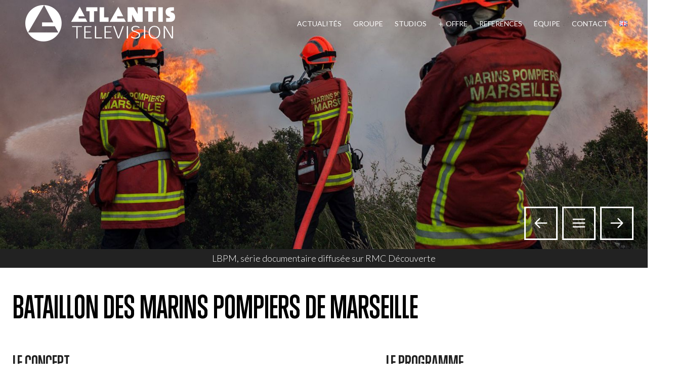

--- FILE ---
content_type: text/html; charset=UTF-8
request_url: https://www.atlantistv.fr/emissions/bataillon-des-marins-pompiers-de-marseille/
body_size: 12903
content:
<!DOCTYPE html> 
<!--[if IE 7]>
<html class="ie ie7" lang="fr-FR" prefix="og: http://ogp.me/ns#">
<![endif]--> 
<!--[if IE 8]>
<html class="ie ie8" lang="fr-FR" prefix="og: http://ogp.me/ns#">
<![endif]-->
<!--[if !(IE 7) | !(IE 8) ]><!-->
<html lang="fr-FR" prefix="og: http://ogp.me/ns#">
<!--<![endif]-->
<head>
	<meta charset="UTF-8">
    <meta name="viewport" content="width=device-width, initial-scale=1.0, maximum-scale=1.0 user-scalable=no">
	
    <link rel="profile" href="https://gmpg.org/xfn/11">
	<link rel="pingback" href="https://www.atlantistv.fr/xmlrpc.php">
	
        
	<!-- FAVICON -->
    <link rel="shortcut icon" href="https://www.atlantistv.fr/wp-content/uploads/2014/12/logo-sm-black.png">
  	
        <link href='https://fonts.googleapis.com/css?family=Oswald:700,400' rel='stylesheet' type='text/css' />
    <link href='https://fonts.googleapis.com/css?family=Monoton|Voltaire|Questrial' rel='stylesheet' type='text/css'>
    <link href='https://fonts.googleapis.com/css?family=Lato:300' rel='stylesheet' type='text/css'>
    
<script>
  (function(i,s,o,g,r,a,m){i['GoogleAnalyticsObject']=r;i[r]=i[r]||function(){
  (i[r].q=i[r].q||[]).push(arguments)},i[r].l=1*new Date();a=s.createElement(o),
  m=s.getElementsByTagName(o)[0];a.async=1;a.src=g;m.parentNode.insertBefore(a,m)
  })(window,document,'script','//www.google-analytics.com/analytics.js','ga');

  ga('create', 'UA-55466418-2', 'auto');
  ga('send', 'pageview');

</script>
    
    <!-- WP HEAD -->
	
<!-- This site is optimized with the Yoast SEO plugin v9.4 - https://yoast.com/wordpress/plugins/seo/ -->
<title>Le Bataillon de marins-pompiers de Marseille sur RMC Découverte</title>
<meta name="description" content="Le Bataillon de Marins Pompiers de Marseille est une série documentaire composé de 12 épisodes. Feux de forêts, sauvetage en mer, secours à personnes..."/>
<link rel="canonical" href="https://www.atlantistv.fr/emissions/bataillon-des-marins-pompiers-de-marseille/" />
<meta property="og:locale" content="fr_FR" />
<meta property="og:locale:alternate" content="en_GB" />
<meta property="og:type" content="article" />
<meta property="og:title" content="Le Bataillon de marins-pompiers de Marseille sur RMC Découverte" />
<meta property="og:description" content="Le Bataillon de Marins Pompiers de Marseille est une série documentaire composé de 12 épisodes. Feux de forêts, sauvetage en mer, secours à personnes..." />
<meta property="og:url" content="https://www.atlantistv.fr/emissions/bataillon-des-marins-pompiers-de-marseille/" />
<meta property="og:site_name" content="Atlantis Télévision" />
<meta property="article:publisher" content="https://www.facebook.com/pages/Atlantis-Television/214111851935320" />
<meta property="article:section" content="Emissions" />
<meta property="article:published_time" content="2017-07-20T09:06:45+00:00" />
<meta property="article:modified_time" content="2017-07-20T10:39:30+00:00" />
<meta property="og:updated_time" content="2017-07-20T10:39:30+00:00" />
<meta property="og:image" content="https://www.atlantistv.fr/wp-content/uploads/2017/07/Bataillon-des-Marins-Pompiers-De-Marseille-1.jpg" />
<meta property="og:image:secure_url" content="https://www.atlantistv.fr/wp-content/uploads/2017/07/Bataillon-des-Marins-Pompiers-De-Marseille-1.jpg" />
<meta property="og:image:width" content="1920" />
<meta property="og:image:height" content="600" />
<meta name="twitter:card" content="summary_large_image" />
<meta name="twitter:description" content="Le Bataillon de Marins Pompiers de Marseille est une série documentaire composé de 12 épisodes. Feux de forêts, sauvetage en mer, secours à personnes..." />
<meta name="twitter:title" content="Le Bataillon de marins-pompiers de Marseille sur RMC Découverte" />
<meta name="twitter:site" content="@atlantistele" />
<meta name="twitter:image" content="https://www.atlantistv.fr/wp-content/uploads/2017/07/Bataillon-des-Marins-Pompiers-De-Marseille-1.jpg" />
<meta name="twitter:creator" content="@atlantistele" />
<script type='application/ld+json'>{"@context":"https://schema.org","@type":"Organization","url":"https://www.atlantistv.fr/","sameAs":["https://www.facebook.com/pages/Atlantis-Television/214111851935320","https://www.instagram.com/atlantis_television/","https://twitter.com/atlantistele"],"@id":"https://www.atlantistv.fr/#organization","name":"Atlantis T\u00e9l\u00e9vision","logo":"https://www.atlantistv.fr/wp-content/uploads/2014/12/logo-black.png"}</script>
<!-- / Yoast SEO plugin. -->

<link rel='dns-prefetch' href='//fonts.googleapis.com' />
<link rel='dns-prefetch' href='//s.w.org' />
<link rel="alternate" type="application/rss+xml" title="Atlantis Télévision &raquo; Flux" href="https://www.atlantistv.fr/feed/" />
<link rel="alternate" type="application/rss+xml" title="Atlantis Télévision &raquo; Flux des commentaires" href="https://www.atlantistv.fr/comments/feed/" />
<link rel="alternate" type="application/rss+xml" title="Atlantis Télévision &raquo; Bataillon des Marins Pompiers de Marseille Flux des commentaires" href="https://www.atlantistv.fr/emissions/bataillon-des-marins-pompiers-de-marseille/feed/" />
		<script type="text/javascript">
			window._wpemojiSettings = {"baseUrl":"https:\/\/s.w.org\/images\/core\/emoji\/11\/72x72\/","ext":".png","svgUrl":"https:\/\/s.w.org\/images\/core\/emoji\/11\/svg\/","svgExt":".svg","source":{"concatemoji":"https:\/\/www.atlantistv.fr\/wp-includes\/js\/wp-emoji-release.min.js?ver=5.0.2"}};
			!function(a,b,c){function d(a,b){var c=String.fromCharCode;l.clearRect(0,0,k.width,k.height),l.fillText(c.apply(this,a),0,0);var d=k.toDataURL();l.clearRect(0,0,k.width,k.height),l.fillText(c.apply(this,b),0,0);var e=k.toDataURL();return d===e}function e(a){var b;if(!l||!l.fillText)return!1;switch(l.textBaseline="top",l.font="600 32px Arial",a){case"flag":return!(b=d([55356,56826,55356,56819],[55356,56826,8203,55356,56819]))&&(b=d([55356,57332,56128,56423,56128,56418,56128,56421,56128,56430,56128,56423,56128,56447],[55356,57332,8203,56128,56423,8203,56128,56418,8203,56128,56421,8203,56128,56430,8203,56128,56423,8203,56128,56447]),!b);case"emoji":return b=d([55358,56760,9792,65039],[55358,56760,8203,9792,65039]),!b}return!1}function f(a){var c=b.createElement("script");c.src=a,c.defer=c.type="text/javascript",b.getElementsByTagName("head")[0].appendChild(c)}var g,h,i,j,k=b.createElement("canvas"),l=k.getContext&&k.getContext("2d");for(j=Array("flag","emoji"),c.supports={everything:!0,everythingExceptFlag:!0},i=0;i<j.length;i++)c.supports[j[i]]=e(j[i]),c.supports.everything=c.supports.everything&&c.supports[j[i]],"flag"!==j[i]&&(c.supports.everythingExceptFlag=c.supports.everythingExceptFlag&&c.supports[j[i]]);c.supports.everythingExceptFlag=c.supports.everythingExceptFlag&&!c.supports.flag,c.DOMReady=!1,c.readyCallback=function(){c.DOMReady=!0},c.supports.everything||(h=function(){c.readyCallback()},b.addEventListener?(b.addEventListener("DOMContentLoaded",h,!1),a.addEventListener("load",h,!1)):(a.attachEvent("onload",h),b.attachEvent("onreadystatechange",function(){"complete"===b.readyState&&c.readyCallback()})),g=c.source||{},g.concatemoji?f(g.concatemoji):g.wpemoji&&g.twemoji&&(f(g.twemoji),f(g.wpemoji)))}(window,document,window._wpemojiSettings);
		</script>
		<style type="text/css">
img.wp-smiley,
img.emoji {
	display: inline !important;
	border: none !important;
	box-shadow: none !important;
	height: 1em !important;
	width: 1em !important;
	margin: 0 .07em !important;
	vertical-align: -0.1em !important;
	background: none !important;
	padding: 0 !important;
}
</style>
<link rel='stylesheet' id='wp-block-library-css'  href='https://www.atlantistv.fr/wp-includes/css/dist/block-library/style.min.css?ver=5.0.2' type='text/css' media='all' />
<link rel='stylesheet' id='contact-form-7-css'  href='https://www.atlantistv.fr/wp-content/plugins/contact-form-7/includes/css/styles.css?ver=5.1.1' type='text/css' media='all' />
<link rel='stylesheet' id='mks_shortcodes_fntawsm_css-css'  href='https://www.atlantistv.fr/wp-content/plugins/meks-flexible-shortcodes/css/font-awesome/css/font-awesome.min.css?ver=1.3.1' type='text/css' media='screen' />
<link rel='stylesheet' id='mks_shortcodes_simple_line_icons-css'  href='https://www.atlantistv.fr/wp-content/plugins/meks-flexible-shortcodes/css/simple-line/simple-line-icons.css?ver=1.3.1' type='text/css' media='screen' />
<link rel='stylesheet' id='mks_shortcodes_css-css'  href='https://www.atlantistv.fr/wp-content/plugins/meks-flexible-shortcodes/css/style.css?ver=1.3.1' type='text/css' media='screen' />
<link rel='stylesheet' id='rs-plugin-settings-css'  href='https://www.atlantistv.fr/wp-content/plugins/revslider/public/assets/css/settings.css?ver=5.4.8.1' type='text/css' media='all' />
<style id='rs-plugin-settings-inline-css' type='text/css'>
#rs-demo-id {}
</style>
<link rel='stylesheet' id='social-board-css'  href='https://www.atlantistv.fr/wp-content/plugins/social-board/public/css/styles.min.css?ver=3.3.5' type='text/css' media='all' />
<link rel='stylesheet' id='un-main-style-css'  href='https://www.atlantistv.fr/wp-content/themes/AtlantisTV/assets/css/main.min.css?ver=5.0.2' type='text/css' media='all' />
<link rel='stylesheet' id='prettyphoto-css'  href='https://www.atlantistv.fr/wp-content/themes/AtlantisTV/assets/js/prettyphoto/css/prettyPhoto.css?ver=5.0.2' type='text/css' media='all' />
<link rel='stylesheet' id='glyphicons-style-css'  href='https://www.atlantistv.fr/wp-content/themes/AtlantisTV/framework/public/css/glyphicons.css?ver=5.0.2' type='text/css' media='all' />
<link rel='stylesheet' id='un-plugins-style-css'  href='https://www.atlantistv.fr/wp-content/themes/AtlantisTV/assets/css/plugins.css?ver=5.0.2' type='text/css' media='all' />
<style id='un-plugins-style-inline-css' type='text/css'>

	html, body, input, textarea { font-family:'Lato', sans-serif; }
	.fs-clr { color: rgb(0,0,0); } 
	.fs-clr-hov:hover { color: rgb(0,0,0); } 
	.bg-fs-clr { background-color: rgb(0,0,0); }
	.bg-fs-clr-hov:hover { background-color: rgb(0,0,0); } 
	.bg-fs-alpha { background-color: rgba(176,176,176,0.7); }
	.brd-fs-clr { border-color: rgb(0,0,0); }
	.brd-fs-clr-hov:hover { border-color: rgb(0,0,0); }
	.nd-clr { color: rgb(66,66,66); } 
	.nd-clr-hov:hover { color: rgb(66,66,66); } 
	.bg-nd-clr { background-color: rgb(66,66,66); }
	.bg-nd-clr-hov:hover { background-color: rgb(66,66,66); }
	.bg-nd-alpha { background-color: rgba(61,61,61,0.7); }
	.brd-nd-clr { border-color: rgb(66,66,66); }
	.brd-nd-clr-hov:hover { border-color: rgb(0,0,0); }
	#jpreBar { background: rgb(0,0,0); }
	#jprePercentage { border-color: rgb(0,0,0); color: rgb(0,0,0); }
	.header-clear .sub-menu li a:hover { color: rgb(66,66,66); }
	.header-dark .sub-menu li a { background-color: rgb(66,66,66) !important; }
	.header-dark .sub-menu li a:hover {	background-color: rgb(0,0,0) !important; color: #fff; }
	.sticky .main-menu li, .sticky .main-menu li a { color: rgb(66,66,66); }
	.sticky .sub-menu li a { background-color: rgb(66,66,66) !important; }
	.sticky .sub-menu li:hover a { background-color: rgb(0,0,0) !important; }
	.sticky #quick-icons li { color: rgb(66,66,66); }
	.sticky #quick-icons li:hover { border-color: rgb(66,66,66); }
	.sticky-icons li{ color: rgb(66,66,66) !important; }
	.port-filter li.selected { background-color: rgb(0,0,0); }
	.team-skills li .bar-val { background: rgb(0,0,0); }
	#mobile-menu { background-color: rgb(66,66,66); }
	#mobile-menu li:hover { background: rgb(0,0,0); }
	#mobile-menu .sub-menu li a { background-color: #fff; color: rgb(66,66,66); }
	#mobile-menu .sub-menu li a:hover { background: rgb(0,0,0); color: #fff; }
	#volume { position: absolute; left: 0; bottom: 0; background: rgb(66,66,66); z-index:9999; color: #fff; padding: 10px; display: block; opacity: 0.2; font-size: 16px; cursor: pointer; }
	#volume:hover { opacity: 1; }
	#internal-video:after { content: ''; display: block; width: 100%; height: 100%; position: absolute; left: 0; top: 0; background: rgba(176,176,176,0.7); }
	blockquote { border-color: rgb(0,0,0);	color: rgb(0,0,0); }
	h1, h2, h3 { color: rgb(0,0,0); }
	.ui-tabs .ui-tabs-nav li.ui-tabs-active { background: rgb(0,0,0); color: #fff; }
	.search-field {	border-color: rgb(0,0,0); }
	.blog-nav a:hover { color: rgb(0,0,0); }
	.page-numbers.current {	color: rgb(0,0,0); }
	.wdg-thumb a { color: rgb(0,0,0); }
	.wdg-thumb a:hover { color: rgb(66,66,66); }
	.tagcloud a:hover {	border-color: rgb(0,0,0); background-color: rgb(0,0,0); }
	aside .widget-box li a { color: rgb(0,0,0); }
	.widget-box li a:hover { color: rgb(66,66,66); }
	.mks_tab_nav_item:hover, .mks_tab_nav_item.active { background-color: rgb(0,0,0); color: #fff; }
	.mks_tab_nav_item.active,
	.mks_tab_nav_item,
	.mks_tabs.vertical .mks_tab_nav_item,
	.mks_tabs.vertical .mks_tab_nav_item.active,
	.mks_tabs.vertical .mks_tab_nav_item.active,
	.mks_accordion_item,
	.mks_toggle,
	.mks_accordion,
	.mks_toggle,
	.mks_accordion_content,
	.mks_toggle_content,
	.mks_tab_item {	border-color: rgb(0,0,0); }
	.comment-author, .comment-content { border-color: rgb(0,0,0); }
	.comment-reply-link:hover { background-color: rgb(66,66,66); }
	textarea, input, select { border-color: rgb(0,0,0); }
	input[type="reset"],
	input[type="submit"] { background-color: rgb(0,0,0); }
	input[type="reset"]:hover,
	input[type="submit"]:hover { background-color: rgb(66,66,66); border-color: rgb(66,66,66); }
	#jpreOverlay{ background: url("https://www.atlantistv.fr/wp-content/uploads/2025/12/Plaquette-émissions-2025-1920x1024.jpg") center center no-repeat #1f3a71; background-size: cover; }
</style>
<link rel='stylesheet' id='main-style-css'  href='https://www.atlantistv.fr/wp-content/themes/AtlantisTV/style.css?ver=5.0.2' type='text/css' media='all' />
<!--[if IE]>
<link rel='stylesheet' id='un-ie-style-css'  href='https://www.atlantistv.fr/wp-content/themes/AtlantisTV/assets/css/ie.css?ver=5.0.2' type='text/css' media='all' />
<![endif]-->
<link rel='stylesheet' id='un-main-font-css'  href='https://fonts.googleapis.com/css?family=Lato%3A100%2C100italic%2C200%2C200italic%2C300%2C300italic%2C400%2C400italic%2C500%2C500italic%2C600%2C600italic%2C700%2C700italic%2C800%2C800italic&#038;ver=5.0.2' type='text/css' media='all' />
<link rel='stylesheet' id='easy-social-share-buttons-css'  href='https://www.atlantistv.fr/wp-content/plugins/easy-social-share-buttons3/assets/css/easy-social-share-buttons.min.css?ver=4.1' type='text/css' media='all' />
<script type='text/javascript' src='https://www.atlantistv.fr/wp-includes/js/jquery/jquery.js?ver=1.12.4'></script>
<script type='text/javascript' src='https://www.atlantistv.fr/wp-includes/js/jquery/jquery-migrate.min.js?ver=1.4.1'></script>
<script type='text/javascript' src='https://www.atlantistv.fr/wp-content/plugins/meks-flexible-shortcodes/js/main.js?ver=1.3.1'></script>
<script type='text/javascript' src='https://www.atlantistv.fr/wp-content/plugins/revslider/public/assets/js/jquery.themepunch.tools.min.js?ver=5.4.8.1'></script>
<script type='text/javascript' src='https://www.atlantistv.fr/wp-content/plugins/revslider/public/assets/js/jquery.themepunch.revolution.min.js?ver=5.4.8.1'></script>
<script type='text/javascript' src='https://www.atlantistv.fr/wp-content/themes/AtlantisTV/assets/js/circle-progress.js?ver=5.0.2'></script>
<script type='text/javascript' src='https://www.atlantistv.fr/wp-content/themes/AtlantisTV/assets/js/main.js?ver=5.0.2'></script>
<link rel='https://api.w.org/' href='https://www.atlantistv.fr/wp-json/' />
<link rel="EditURI" type="application/rsd+xml" title="RSD" href="https://www.atlantistv.fr/xmlrpc.php?rsd" />
<link rel="wlwmanifest" type="application/wlwmanifest+xml" href="https://www.atlantistv.fr/wp-includes/wlwmanifest.xml" /> 
<meta name="generator" content="WordPress 5.0.2" />
<link rel='shortlink' href='https://www.atlantistv.fr/?p=21703' />
<link rel="alternate" type="application/json+oembed" href="https://www.atlantistv.fr/wp-json/oembed/1.0/embed?url=https%3A%2F%2Fwww.atlantistv.fr%2Femissions%2Fbataillon-des-marins-pompiers-de-marseille%2F" />
<link rel="alternate" type="text/xml+oembed" href="https://www.atlantistv.fr/wp-json/oembed/1.0/embed?url=https%3A%2F%2Fwww.atlantistv.fr%2Femissions%2Fbataillon-des-marins-pompiers-de-marseille%2F&#038;format=xml" />
<link rel="alternate" href="https://www.atlantistv.fr/emissions/bataillon-des-marins-pompiers-de-marseille/" hreflang="fr" />
<link rel="alternate" href="https://www.atlantistv.fr/en/references/naval-fire-battalion/" hreflang="en" />

<script type="text/javascript">var essb_settings = {"ajax_url":"https:\/\/www.atlantistv.fr\/wp-admin\/admin-ajax.php","essb3_nonce":"2369c25d47","essb3_plugin_url":"https:\/\/www.atlantistv.fr\/wp-content\/plugins\/easy-social-share-buttons3","essb3_facebook_total":true,"essb3_admin_ajax":false,"essb3_internal_counter":false,"essb3_stats":true,"essb3_ga":false,"essb3_ga_mode":"simple","essb3_counter_button_min":0,"essb3_counter_total_min":0,"blog_url":"https:\/\/www.atlantistv.fr\/","ajax_type":"wp","essb3_postfloat_stay":false,"essb3_no_counter_mailprint":false,"essb3_single_ajax":false,"twitter_counter":"self","post_id":21703};</script><meta name="generator" content="Powered by Slider Revolution 5.4.8.1 - responsive, Mobile-Friendly Slider Plugin for WordPress with comfortable drag and drop interface." />
<script type="text/javascript">function setREVStartSize(e){									
						try{ e.c=jQuery(e.c);var i=jQuery(window).width(),t=9999,r=0,n=0,l=0,f=0,s=0,h=0;
							if(e.responsiveLevels&&(jQuery.each(e.responsiveLevels,function(e,f){f>i&&(t=r=f,l=e),i>f&&f>r&&(r=f,n=e)}),t>r&&(l=n)),f=e.gridheight[l]||e.gridheight[0]||e.gridheight,s=e.gridwidth[l]||e.gridwidth[0]||e.gridwidth,h=i/s,h=h>1?1:h,f=Math.round(h*f),"fullscreen"==e.sliderLayout){var u=(e.c.width(),jQuery(window).height());if(void 0!=e.fullScreenOffsetContainer){var c=e.fullScreenOffsetContainer.split(",");if (c) jQuery.each(c,function(e,i){u=jQuery(i).length>0?u-jQuery(i).outerHeight(!0):u}),e.fullScreenOffset.split("%").length>1&&void 0!=e.fullScreenOffset&&e.fullScreenOffset.length>0?u-=jQuery(window).height()*parseInt(e.fullScreenOffset,0)/100:void 0!=e.fullScreenOffset&&e.fullScreenOffset.length>0&&(u-=parseInt(e.fullScreenOffset,0))}f=u}else void 0!=e.minHeight&&f<e.minHeight&&(f=e.minHeight);e.c.closest(".rev_slider_wrapper").css({height:f})					
						}catch(d){console.log("Failure at Presize of Slider:"+d)}						
					};</script>
 

</head>

<body data-rsssl=1 class="post-template-default single single-post postid-21703 single-format-standard">

    
<div id="searchForm">
    <form role="search" method="get" class="search-form" action="/">
        <input type="search" class="search-input" placeholder="﻿Rechercher" value="" name="s" title="﻿Rechercher" />
        <input type="submit" class="search-submit" value="﻿Rechercher" />
        <a href="#" id="closeSearch" ><i class="icon-cross"></i></a>
        <div class="clear"></div>
    </form>
</div>
<header class="transit quickIcon_responsive header-clear">

    <div id="logo-light" class="logo"><a href="https://www.atlantistv.fr"><img src="https://www.atlantistv.fr/wp-content/uploads/2014/12/logo.png" alt=""></a></div> 
    <div id="logo-dark" class="logo"><a href="https://www.atlantistv.fr"><img src="https://www.atlantistv.fr/wp-content/themes/AtlantisTV/assets/img/logo-dark.png" alt=""></a></div>
    <div id="logo-short" class="logo"><a href="https://www.atlantistv.fr"><img class="brd-nd-clr" src="https://www.atlantistv.fr/wp-content/uploads/2014/12/logo-sm-black.png" alt=""></a></div>

    <!-- MAIN MENU -->
    <div class="main-menu">
	<ul id="main-menu"><li id="menu-item-13039" class="menu-item menu-item-type-custom menu-item-object-custom menu-item-13039"><a href="https://www.atlantistv.fr/ca-se-passe-chez-nous/">Actualités</a></li>
<li id="menu-item-4835" class="menu-item menu-item-type-post_type menu-item-object-page menu-item-4835"><a href="https://www.atlantistv.fr/le-groupe/">GROUPE</a></li>
<li id="menu-item-2952" class="menu-item menu-item-type-post_type menu-item-object-page menu-item-2952"><a href="https://www.atlantistv.fr/les-studios-atlantis/">Studios</a></li>
<li id="menu-item-5342" class="menu-item menu-item-type-post_type menu-item-object-page menu-item-has-children menu-item-5342"><a href="https://www.atlantistv.fr/offre/">Offre</a>
<ul class="sub-menu">
	<li id="menu-item-19815" class="menu-item menu-item-type-custom menu-item-object-custom menu-item-19815"><a href="https://www.atlantistv.fr/offre/#poffre-tournage">Tournage</a></li>
	<li id="menu-item-19816" class="menu-item menu-item-type-custom menu-item-object-custom menu-item-19816"><a href="https://www.atlantistv.fr/offre/#poffre-prod">Espaces de production</a></li>
	<li id="menu-item-19817" class="menu-item menu-item-type-custom menu-item-object-custom menu-item-19817"><a href="https://www.atlantistv.fr/offre/#poffre-postprod">Postproduction</a></li>
	<li id="menu-item-19818" class="menu-item menu-item-type-custom menu-item-object-custom menu-item-19818"><a href="https://www.atlantistv.fr/offre/#poffre-livraison">Diffusion</a></li>
	<li id="menu-item-26632" class="menu-item menu-item-type-post_type menu-item-object-page menu-item-26632"><a href="https://www.atlantistv.fr/atlantis-publicite-2/">Atlantis Publicité</a></li>
</ul>
</li>
<li id="menu-item-11526" class="menu-item menu-item-type-taxonomy menu-item-object-category current-post-ancestor current-menu-parent current-post-parent menu-item-11526"><a href="https://www.atlantistv.fr/post-production/emissions/">References</a></li>
<li id="menu-item-4816" class="menu-item menu-item-type-post_type menu-item-object-page menu-item-4816"><a href="https://www.atlantistv.fr/equipe-3/">Équipe</a></li>
<li id="menu-item-2264" class="menu-item menu-item-type-post_type menu-item-object-page menu-item-2264"><a href="https://www.atlantistv.fr/contact/">Contact</a></li>
<li id="menu-item-2907-en" class="lang-item lang-item-47 lang-item-en menu-item menu-item-type-custom menu-item-object-custom menu-item-2907-en"><a href="https://www.atlantistv.fr/en/references/naval-fire-battalion/" hreflang="en-GB" lang="en-GB"><img src="[data-uri]" title="English" alt="English" /></a></li>
</ul>    </div>
 	
   
    <div id="quick-icons">
    	
                    <ul class="info-menu">
            	
                                               	<li class="un-tooltip" data-title="Facebook"><a target="_blank" href="https://www.facebook.com/pages/Atlantis-Television/214111851935320"><i class="icon-facebook"></i></a></li>                                     	<li class="un-tooltip" data-title="Twitter"><a target="_blank" href="https://twitter.com/atlantistele"><i class="icon-twitter"></i></a></li>                
                                	<li class="un-tooltip" data-title="Linkedin"><a target="_blank" href="https://www.linkedin.com/company/atlantis-t%C3%A9l%C3%A9vision?trk=company_logo"><i class="icon-linkedin"></i></a></li>                                     	<li class="un-tooltip" data-title="Instagram"><a target="_blank" href="https://www.instagram.com/atlantis_television/"><i class="icon-instagram"></i></a></li>                
                <li class="un-tooltip" data-title="﻿Rechercher"><a href="#" id="searchBtn"><i class="icon-search"></i></a></li>
            </ul>
                
        <ul class="switch-menu">
            <li class="open-menu"><i class="icon-menu"></i></li>
        </ul>
        
                
        <div class="clear"></div>
        
	</div>
   
    
    <div class="clear"></div>
    
</header>

<!-- MOBILE MAIN MENU -->
<ul id="mobile-menu" class="hide"><li class="menu-item menu-item-type-custom menu-item-object-custom menu-item-13039"><a href="https://www.atlantistv.fr/ca-se-passe-chez-nous/">Actualités</a></li>
<li class="menu-item menu-item-type-post_type menu-item-object-page menu-item-4835"><a href="https://www.atlantistv.fr/le-groupe/">GROUPE</a></li>
<li class="menu-item menu-item-type-post_type menu-item-object-page menu-item-2952"><a href="https://www.atlantistv.fr/les-studios-atlantis/">Studios</a></li>
<li class="menu-item menu-item-type-post_type menu-item-object-page menu-item-has-children menu-item-5342"><a href="https://www.atlantistv.fr/offre/">Offre</a>
<ul class="sub-menu">
	<li class="menu-item menu-item-type-custom menu-item-object-custom menu-item-19815"><a href="https://www.atlantistv.fr/offre/#poffre-tournage">Tournage</a></li>
	<li class="menu-item menu-item-type-custom menu-item-object-custom menu-item-19816"><a href="https://www.atlantistv.fr/offre/#poffre-prod">Espaces de production</a></li>
	<li class="menu-item menu-item-type-custom menu-item-object-custom menu-item-19817"><a href="https://www.atlantistv.fr/offre/#poffre-postprod">Postproduction</a></li>
	<li class="menu-item menu-item-type-custom menu-item-object-custom menu-item-19818"><a href="https://www.atlantistv.fr/offre/#poffre-livraison">Diffusion</a></li>
	<li class="menu-item menu-item-type-post_type menu-item-object-page menu-item-26632"><a href="https://www.atlantistv.fr/atlantis-publicite-2/">Atlantis Publicité</a></li>
</ul>
</li>
<li class="menu-item menu-item-type-taxonomy menu-item-object-category current-post-ancestor current-menu-parent current-post-parent menu-item-11526"><a href="https://www.atlantistv.fr/post-production/emissions/">References</a></li>
<li class="menu-item menu-item-type-post_type menu-item-object-page menu-item-4816"><a href="https://www.atlantistv.fr/equipe-3/">Équipe</a></li>
<li class="menu-item menu-item-type-post_type menu-item-object-page menu-item-2264"><a href="https://www.atlantistv.fr/contact/">Contact</a></li>
<li class="lang-item lang-item-47 lang-item-en menu-item menu-item-type-custom menu-item-object-custom menu-item-2907-en"><a href="https://www.atlantistv.fr/en/references/naval-fire-battalion/" hreflang="en-GB" lang="en-GB"><img src="[data-uri]" title="English" alt="English" /></a></li>
</ul>

<div id="page" class="page page-parallax single-parallax">
    
<div id="post-image" class="row" data-img-width="100%" data-img-height="100%" data-diff="100" style="background-image: url('https://www.atlantistv.fr/wp-content/uploads/2017/07/Bataillon-des-Marins-Pompiers-De-Marseille-1.jpg');">
    <div class="header-page padd-y-20">
        <div class="submenu">
            <div class="meta-page padd-x-25">LBPM, série documentaire diffusée sur RMC Découverte</div>
        </div>
    </div><div id="topNav" class="blog-nav bg-fs-clr padd-25">
    <ul><li class="blog-next fs-clr-hov"><a href="https://www.atlantistv.fr/emissions/titans-des-airs/" rel="next"><i class="icon-arrow-left"></i></a></li>
        <li class="blog-home brd-wh-clr wh-clr bg-wh-clr-hov fs-clr-hov">
            <a href="https://www.atlantistv.fr/post-production/emissions/"><i class="icon-menu"></i></a>
        </li>
        <li class="blog-prev fs-clr-hov"><a href="https://www.atlantistv.fr/emissions/libres-et-egaux/" rel="prev"><i class="icon-arrow-right"></i></a></li>
    </ul>    
</div>
</div>    
    <div class="post-wrap padd-b-50 padd-t-50 boxed">
    
    <h1 class="padd-x-25 align-center padd-b-25" style="font-size:60px;">Bataillon des Marins Pompiers de Marseille</h1>
    
    	<article id="content-full" class="row">
        
            <div class="post-content padd-x-25">
    
                <div class="padd-b-20">
<div class="col-3-5 padd-r-5pc ">
<h2>LE CONCEPT</h2>
<p><em>Le Bataillon de marins-pompiers de Marseille</em> est une série documentaire composé de 12 épisodes.<br />
Feux de forêts, sauvetages en mer, secours à personnes&#8230; les reporters ont suivi les marins-pompiers lors d&#8217;interventions d&#8217;envergure et dans leur vie de caserne.</p>
</div>
<div class="col-2-5 padd-r-5pc">
<h2>LE PROGRAMME</h2>
<blockquote>
<ul>
<li>Diffusion : à partir du jeudi 13 juillet à 14h55</li>
<li>Chaîne de diffusion : RMC Découverte</li>
<li>Production : Tony Comiti, Helion Pictures</li>
<li>Format : 110 minutes</li>
</ul>
</blockquote>
</div>
<div class="clear"></div>
</div>
<h3>Bande-annonce</h3>
<p><iframe src="https://www.youtube.com/embed/Cq81B4YQRG0" width="853" height="480" frameborder="0" allowfullscreen="allowfullscreen"></iframe></p>
<div class="essb_links essb_counter_modern_right essb_displayed_bottom essb_share essb_template_circles-retina essb_template_blocks-retina essb_1881281955 print-no" id="essb_displayed_bottom_1881281955" data-essb-postid="21703" data-essb-position="bottom" data-essb-button-style="icon" data-essb-template="circles-retina essb_template_blocks-retina" data-essb-counter-pos="right" data-essb-url="https://www.atlantistv.fr/emissions/bataillon-des-marins-pompiers-de-marseille/" data-essb-twitter-url="https://www.atlantistv.fr/emissions/bataillon-des-marins-pompiers-de-marseille/" data-essb-instance="1881281955"><ul class="essb_links_list essb_force_hide_name essb_force_hide"><li class="essb_item essb_link_facebook nolightbox"> <a href="https://www.facebook.com/sharer/sharer.php?u=https://www.atlantistv.fr/emissions/bataillon-des-marins-pompiers-de-marseille/&t=Bataillon+des+Marins+Pompiers+de+Marseille&redirect_uri=https://www.atlantistv.fr?sharing-thankyou=yes" title="" onclick="essb_window(&#39;https://www.facebook.com/sharer/sharer.php?u=https://www.atlantistv.fr/emissions/bataillon-des-marins-pompiers-de-marseille/&t=Bataillon+des+Marins+Pompiers+de+Marseille&redirect_uri=https://www.atlantistv.fr?sharing-thankyou=yes&#39;,&#39;facebook&#39;,&#39;1881281955&#39;); return false;" target="_blank" rel="nofollow" ><span class="essb_icon essb_icon_facebook"></span><span class="essb_network_name essb_noname"></span></a></li><li class="essb_item essb_link_twitter nolightbox"> <a href="#" title="" onclick="essb_window(&#39;https://twitter.com/intent/tweet?text=Bataillon+des+Marins+Pompiers+de+Marseille&amp;url=https://www.atlantistv.fr/?p=21703&amp;counturl=https://www.atlantistv.fr/emissions/bataillon-des-marins-pompiers-de-marseille/&#39;,&#39;twitter&#39;,&#39;1881281955&#39;); return false;" target="_blank" rel="nofollow" ><span class="essb_icon essb_icon_twitter"></span><span class="essb_network_name essb_noname"></span></a></li><li class="essb_item essb_link_linkedin nolightbox"> <a href="http://www.linkedin.com/shareArticle?mini=true&amp;ro=true&amp;trk=EasySocialShareButtons&amp;title=Bataillon+des+Marins+Pompiers+de+Marseille&amp;url=https://www.atlantistv.fr/emissions/bataillon-des-marins-pompiers-de-marseille/" title="" onclick="essb_window(&#39;http://www.linkedin.com/shareArticle?mini=true&amp;ro=true&amp;trk=EasySocialShareButtons&amp;title=Bataillon+des+Marins+Pompiers+de+Marseille&amp;url=https://www.atlantistv.fr/emissions/bataillon-des-marins-pompiers-de-marseille/&#39;,&#39;linkedin&#39;,&#39;1881281955&#39;); return false;" target="_blank" rel="nofollow" ><span class="essb_icon essb_icon_linkedin"></span><span class="essb_network_name essb_noname"></span></a></li></ul></div>          
                
            </div>
            
           


<div class="form-comment padd-x-25">
</div>

  
            
        </article>
        
        <div class="clear"></div>
                                            
    </div>
          
</div>


    <div class="barre_noir">
      
        </div>
	<div id="" class="section blog_home">
    <div class="blog-content">
    <div class="parallax">
    <div class="blog-layer"><div class="boxed" data-delay="0">
    <div class="owlNews" >
            <div class="blog-box hover-overlay">
                <div class="blog-thumb" style="background-image: url('https://www.atlantistv.fr/wp-content/uploads/2017/04/La-folie-de-disney-MAd-productions-350x200.png');"></div>      
                
                <div class="blog-cat"><div class="overlay-content">Documentaire</div></div>
                    
                <div class="blog-detail padd-10 overlay-content">
                    
                    <div class="blog-title fs-clr">
                        <a href="https://www.atlantistv.fr/emissions/la-folie-de-disneyland-paris-lanniversaire-des-25-ans-du-parc/">LA FOLIE DE DISNEYLAND PARIS: L’ANNIVERSAIRE DES 25 ANS DU...</a>
                    </div>                              
                    <div class="line-center brd-gr2-clr"></div>            
                    
                    <div class="blog-exc"> toto LE CONCEPT Depuis plus de 2 ans, les équipes du parc travaillent en secret à l’élaboration de cet anniversaire....</div>            
                </div>
                <a href="https://www.atlantistv.fr/emissions/la-folie-de-disneyland-paris-lanniversaire-des-25-ans-du-parc/" class="overlay"></a>           
            </div>
            <div class="blog-box hover-overlay">
                <div class="blog-thumb" style="background-image: url('https://www.atlantistv.fr/wp-content/uploads/2018/09/Whitney-Houston-revelations-sur-le-destin-brise-de-la-star-c8-06-09-18_reference-compressor-350x200.png');"></div>      
                
                <div class="blog-cat"><div class="overlay-content">People</div></div>
                    
                <div class="blog-detail padd-10 overlay-content">
                    
                    <div class="blog-title fs-clr">
                        <a href="https://www.atlantistv.fr/emissions/whitney-houston-revelations-sur-le-destin-brise-de-la-star/">Whitney Houston: révélations sur le destin brisé de la star</a>
                    </div>                              
                    <div class="line-center brd-gr2-clr"></div>            
                    
                    <div class="blog-exc"> toto LE CONCEPT Grâce aux témoignages exclusifs des proches et amis de la star, plongez dans les secrets et mystères de...</div>            
                </div>
                <a href="https://www.atlantistv.fr/emissions/whitney-houston-revelations-sur-le-destin-brise-de-la-star/" class="overlay"></a>           
            </div>
            <div class="blog-box hover-overlay">
                <div class="blog-thumb" style="background-image: url('https://www.atlantistv.fr/wp-content/uploads/2015/06/ailesbrisees-port-350x200.jpg');"></div>      
                
                <div class="blog-cat"><div class="overlay-content">Documentaire</div></div>
                    
                <div class="blog-detail padd-10 overlay-content">
                    
                    <div class="blog-title fs-clr">
                        <a href="https://www.atlantistv.fr/emissions/les-ailes-brisees/">Les ailes brisées</a>
                    </div>                              
                    <div class="line-center brd-gr2-clr"></div>            
                    
                    <div class="blog-exc"> toto Le programme « Les ailes brisées » nous font parcourir la vie des grands personnages de l’aviation française....</div>            
                </div>
                <a href="https://www.atlantistv.fr/emissions/les-ailes-brisees/" class="overlay"></a>           
            </div>
            <div class="blog-box hover-overlay">
                <div class="blog-thumb" style="background-image: url('https://www.atlantistv.fr/wp-content/uploads/2016/03/zone-interdite-Atlantis-Télévision--350x200.jpg');"></div>      
                
                <div class="blog-cat"><div class="overlay-content">Documentaire</div></div>
                    
                <div class="blog-detail padd-10 overlay-content">
                    
                    <div class="blog-title fs-clr">
                        <a href="https://www.atlantistv.fr/emissions/betes-de-concours-produits-dexception-champions-salon-de-lagriculture/">Bêtes de concours et produits d&#8217;exception : les champions du...</a>
                    </div>                              
                    <div class="line-center brd-gr2-clr"></div>            
                    
                    <div class="blog-exc"> toto LE CONCEPT Les journalistes de Zone interdite suivent le quotidien de 5 agriculteurs aux spécialités différentes....</div>            
                </div>
                <a href="https://www.atlantistv.fr/emissions/betes-de-concours-produits-dexception-champions-salon-de-lagriculture/" class="overlay"></a>           
            </div>
            <div class="blog-box hover-overlay">
                <div class="blog-thumb" style="background-image: url('https://www.atlantistv.fr/wp-content/uploads/2015/02/Duels-Atantis-Télévision-350x200.jpg');"></div>      
                
                <div class="blog-cat"><div class="overlay-content">Documentaire</div></div>
                    
                <div class="blog-detail padd-10 overlay-content">
                    
                    <div class="blog-title fs-clr">
                        <a href="https://www.atlantistv.fr/emissions/duels/">Duels</a>
                    </div>                              
                    <div class="line-center brd-gr2-clr"></div>            
                    
                    <div class="blog-exc"> toto Duels c'est une collection de portraits croisés de deux personnalités observées à travers le prisme de leur...</div>            
                </div>
                <a href="https://www.atlantistv.fr/emissions/duels/" class="overlay"></a>           
            </div>
            <div class="blog-box hover-overlay">
                <div class="blog-thumb" style="background-image: url('https://www.atlantistv.fr/wp-content/uploads/2016/10/1.-©-Eiffage-CEVM-FosterPartners_photographe-D.-Jamme-1-350x200.jpg');"></div>      
                
                <div class="blog-cat"><div class="overlay-content">Documentaire</div></div>
                    
                <div class="blog-detail padd-10 overlay-content">
                    
                    <div class="blog-title fs-clr">
                        <a href="https://www.atlantistv.fr/emissions/15859/">MILLAU, LE VIADUC DE L&#8217;IMPOSSIBLE</a>
                    </div>                              
                    <div class="line-center brd-gr2-clr"></div>            
                    
                    <div class="blog-exc"> toto PLONGEZ DANS L&#8217;AVENTURE DU VIADUC DE MILLAU &nbsp; San Francisco a son Golden Gate, Dubaï a son île...</div>            
                </div>
                <a href="https://www.atlantistv.fr/emissions/15859/" class="overlay"></a>           
            </div>
            <div class="blog-box hover-overlay">
                <div class="blog-thumb" style="background-image: url('https://www.atlantistv.fr/wp-content/uploads/2019/07/Trump-de-la-télé-à-la-réalité-350x200.jpg');"></div>      
                
                <div class="blog-cat"><div class="overlay-content">People</div></div>
                    
                <div class="blog-detail padd-10 overlay-content">
                    
                    <div class="blog-title fs-clr">
                        <a href="https://www.atlantistv.fr/emissions/donald-trump-de-tele-a-realite/">Donald Trump, de la télé à la réalité !</a>
                    </div>                              
                    <div class="line-center brd-gr2-clr"></div>            
                    
                    <div class="blog-exc"> toto LE CONCEPT Le milliardaire américain que les sondages n&#8217;avaient pas vu venir a été élu président des...</div>            
                </div>
                <a href="https://www.atlantistv.fr/emissions/donald-trump-de-tele-a-realite/" class="overlay"></a>           
            </div>
            <div class="blog-box hover-overlay">
                <div class="blog-thumb" style="background-image: url('https://www.atlantistv.fr/wp-content/uploads/2019/05/PALLAS-TV-DES-CRIMES-PRESQUE-PARFAIT--350x200.jpg');"></div>      
                
                <div class="blog-cat"><div class="overlay-content">Documentaire</div></div>
                    
                <div class="blog-detail padd-10 overlay-content">
                    
                    <div class="blog-title fs-clr">
                        <a href="https://www.atlantistv.fr/emissions/mon-invention-vaut-de-lor-2/">Des crimes presque parfaits</a>
                    </div>                              
                    <div class="line-center brd-gr2-clr"></div>            
                    
                    <div class="blog-exc"> toto Collégiens, retraités ou simple bricoleur du dimanche, tous ont le même rêve, voir leur produit...</div>            
                </div>
                <a href="https://www.atlantistv.fr/emissions/mon-invention-vaut-de-lor-2/" class="overlay"></a>           
            </div>
            <div class="blog-box hover-overlay">
                <div class="blog-thumb" style="background-image: url('https://www.atlantistv.fr/wp-content/uploads/2015/11/elie-3-350x200.jpg');"></div>      
                
                <div class="blog-cat"><div class="overlay-content">Documentaire</div></div>
                    
                <div class="blog-detail padd-10 overlay-content">
                    
                    <div class="blog-title fs-clr">
                        <a href="https://www.atlantistv.fr/emissions/elie-semoun-leffroyable-verite/">Elie Semoun</a>
                    </div>                              
                    <div class="line-center brd-gr2-clr"></div>            
                    
                    <div class="blog-exc"> toto LE CONCEPT Elie Semoun se met en scène dans un docu-fiction afin de fêter ses 20 ans de carrière en tant...</div>            
                </div>
                <a href="https://www.atlantistv.fr/emissions/elie-semoun-leffroyable-verite/" class="overlay"></a>           
            </div>
            <div class="blog-box hover-overlay">
                <div class="blog-thumb" style="background-image: url('https://www.atlantistv.fr/wp-content/uploads/2016/09/soldats-feu-marseille-350x200.jpg');"></div>      
                
                <div class="blog-cat"><div class="overlay-content">Documentaire</div></div>
                    
                <div class="blog-detail padd-10 overlay-content">
                    
                    <div class="blog-title fs-clr">
                        <a href="https://www.atlantistv.fr/emissions/soldats-feu-de-marseille/">Les soldats du feu de Marseille</a>
                    </div>                              
                    <div class="line-center brd-gr2-clr"></div>            
                    
                    <div class="blog-exc"> toto Le nord de Marseille a été ravagé cet été. Pendant plus d'une semaine, près de 1 800 pompiers ont lutté sans...</div>            
                </div>
                <a href="https://www.atlantistv.fr/emissions/soldats-feu-de-marseille/" class="overlay"></a>           
            </div>
            <div class="blog-box hover-overlay">
                <div class="blog-thumb" style="background-image: url('https://www.atlantistv.fr/wp-content/uploads/2023/08/160091000-w800-700x400.jpeg');"></div>      
                
                <div class="blog-cat"><div class="overlay-content">Fictions</div></div>
                    
                <div class="blog-detail padd-10 overlay-content">
                    
                    <div class="blog-title fs-clr">
                        <a href="https://www.atlantistv.fr/emissions/batailles-de-legende/">Batailles de légende</a>
                    </div>                              
                    <div class="line-center brd-gr2-clr"></div>            
                    
                    <div class="blog-exc"> toto Cette série enquête sur les batailles les plus légendaires et les plus mystérieuses de l’histoire, grâce à la...</div>            
                </div>
                <a href="https://www.atlantistv.fr/emissions/batailles-de-legende/" class="overlay"></a>           
            </div>
            <div class="blog-box hover-overlay">
                <div class="blog-thumb" style="background-image: url('https://www.atlantistv.fr/wp-content/uploads/2019/07/Tous-accro-au-sel-350x200.jpg');"></div>      
                
                <div class="blog-cat"><div class="overlay-content">Documentaire</div></div>
                    
                <div class="blog-detail padd-10 overlay-content">
                    
                    <div class="blog-title fs-clr">
                        <a href="https://www.atlantistv.fr/emissions/13296/">Tous accros au sel</a>
                    </div>                              
                    <div class="line-center brd-gr2-clr"></div>            
                    
                    <div class="blog-exc"> toto LE CONCEPT En ce qui concerne la gastronomie, le sel est élément inévitable à la bonne réalisation d&#8217;une...</div>            
                </div>
                <a href="https://www.atlantistv.fr/emissions/13296/" class="overlay"></a>           
            </div>
            <div class="blog-box hover-overlay">
                <div class="blog-thumb" style="background-image: url('https://www.atlantistv.fr/wp-content/uploads/2015/04/faitesentrer-portfolio-350x200.jpg');"></div>      
                
                <div class="blog-cat"><div class="overlay-content">Documentaire</div></div>
                    
                <div class="blog-detail padd-10 overlay-content">
                    
                    <div class="blog-title fs-clr">
                        <a href="https://www.atlantistv.fr/emissions/faites-entrer-laccuse/">Faites entrer l’accusé</a>
                    </div>                              
                    <div class="line-center brd-gr2-clr"></div>            
                    
                    <div class="blog-exc"> toto Frédérique Lantieri nous fait revenir sur les grandes affaires criminelles françaises. Les récits sont appuyés par...</div>            
                </div>
                <a href="https://www.atlantistv.fr/emissions/faites-entrer-laccuse/" class="overlay"></a>           
            </div>
            <div class="blog-box hover-overlay">
                <div class="blog-thumb" style="background-image: url('https://www.atlantistv.fr/wp-content/uploads/2020/02/Meghan-Harry-700x400.jpg');"></div>      
                
                <div class="blog-cat"><div class="overlay-content">People</div></div>
                    
                <div class="blog-detail padd-10 overlay-content">
                    
                    <div class="blog-title fs-clr">
                        <a href="https://www.atlantistv.fr/emissions/meghan-harry-panique-a-buckingham/">MEGHAN &#038; HARRY : PANIQUE À BUCKINGHAM</a>
                    </div>                              
                    <div class="line-center brd-gr2-clr"></div>            
                    
                    <div class="blog-exc"> toto LE CONCEPT Meghan et Harry annoncent qu’ils se retirent en partie de la Couronne ! Que s’est-il vraiment passé ?...</div>            
                </div>
                <a href="https://www.atlantistv.fr/emissions/meghan-harry-panique-a-buckingham/" class="overlay"></a>           
            </div>                     
    </div>
    <div class="clear"></div> 
	<div class=" title-section  padd-t-10 padd-b-25 fs-clr"><a href="https://www.atlantistv.fr/post-production/emissions/">Toutes les références</a></div>
    </div>
    </div>                        
    </div>
    </div>
    </div>
<div class="blog-nav bg-fs-clr padd-25">
    <ul>
    	<li class="blog-next fs-clr-hov"><a href="https://www.atlantistv.fr/emissions/titans-des-airs/" rel="next"><i class="icon-arrow-left"></i></a></li>        <li class="blog-home brd-wh-clr wh-clr bg-wh-clr-hov fs-clr-hov">
            <a href="https://www.atlantistv.fr/post-production/emissions/"><i class="icon-menu"></i></a>
        </li>
        <li class="blog-prev fs-clr-hov"><a href="https://www.atlantistv.fr/emissions/libres-et-egaux/" rel="prev"><i class="icon-arrow-right"></i></a></li>    </ul>    
</div>


<div class="clear"></div>
    
<div id="footerContact">
    <a class="promo pleft hover-overlay" data-curtain="false" href="https://www.atlantistv.fr/le-gainsbar/"><img src="https://www.atlantistv.fr/wp-content/uploads/2018/07/le-gainsbar.jpg" width="100%" alt="Le Gainsbar" title="Le Gainsbar"/><div class="overlay white"></div></a>
    <a class="gmaplink hover-overlay" href="https://www.google.fr/maps/place/38+Quai+du+Point+du+Jour,+92100+Boulogne-Billancourt/@48.8317333,2.2560058,17z/data=!3m1!4b1!4m5!3m4!1s0x47e67a93e1c767cf:0xc3f460ffef9e3ea2!8m2!3d48.8317298!4d2.2581945" target="_blank"><div class="overlay clear"></div></a>
    <a class="promo pright hover-overlay" data-curtain="false" href="http://lapaillote.atlantistv.fr/"><img src="/wp-content/uploads/2015/02/pub-paillote.jpg" width="100%"/><div class="overlay white"></div></a>
</div>

<div class="clear"></div>


<div id="footerpartners" class="partners">
    <ul>
    <li><a href="/le-groupe/atlantis-tournage/" target="_blank" data-curtain="false" class="attournage"></a></li>
    <li><a href="/atlantis-hall/" target="_blank" data-curtain="false" class="athall"></a></li>
	<li><a href="http://cineson.fr" target="_blank" data-curtain="false" class="cineson"></a></li>
    <li><a href="http://ap-backup.com/" target="_blank" data-curtain="false" class="backup"></a></li>
    <li><a href="http://ap-blackbox.com/" target="_blank" data-curtain="false" class="blackbox"></a></li>
    <li><a href="http://www.ap-mixmen.com/" target="_blank" data-curtain="false" class="mixmen"></a></li>
		<!-- <li><a href="http://replace.paris17.net/" target="_blank" data-curtain="false" class="kxtv"></a></li>-->
    <li><a href="http://lapaillote.atlantistv.fr/" target="_blank" data-curtain="false" class="lapaillote"></a></li>
    <li><a href="/atlantis-bien-etre/" data-curtain="false" class="atzen"></a></li>
    </ul>
</div>
<footer>
	
    <div class="footer-content">
    
    	<div class="footer-layer bg-nd-clr">
        
        	<div class="boxed">
    
                <div class="footer-icons">
                    <ul>
                    	
						                       	 <li><a href="https://www.facebook.com/pages/Atlantis-Television/214111851935320" target="_blank" data-curtain="false"><i class="icon-facebook"></i></a></li>
                                                
                                               	 <li><a href="https://twitter.com/atlantistele" target="_blank" data-curtain="false"><i class="icon-twitter"></i></a></li>
                                                
                                                
                                                
                                                
                                               	 <li><a href="https://www.linkedin.com/company/atlantis-t%C3%A9l%C3%A9vision?trk=company_logo" target="_blank" data-curtain="false"><i class="icon-linkedin"></i></a></li>
                                                
                                                
                                               	 <li><a href="https://www.instagram.com/atlantis_television/" target="_blank" data-curtain="false"><i class="icon-instagram"></i></a></li>
                                                
                                                
                                                
                                                
                        
                    </ul>
                </div>
        
				<div id="footer-copy" class="padd-x-25">Atlantis Télévision ©2025 - <a href="/conditions-generales-de-vente/">CGV</a></div>
                
                <div class="clear"></div>
            
            </div>
        
        </div>
        
    </div>
    
</footer>

<div class="btn-up wh-clr wh-clr-hov brd-wh-clr-hov">        
	<i class="icon-arrow-up"></i>
</div>

<div id="curtain"></div>


<script type='text/javascript'>
/* <![CDATA[ */
var wpcf7 = {"apiSettings":{"root":"https:\/\/www.atlantistv.fr\/wp-json\/contact-form-7\/v1","namespace":"contact-form-7\/v1"}};
/* ]]> */
</script>
<script type='text/javascript' src='https://www.atlantistv.fr/wp-content/plugins/contact-form-7/includes/js/scripts.js?ver=5.1.1'></script>
<script type='text/javascript' src='https://www.atlantistv.fr/wp-includes/js/jquery/ui/core.min.js?ver=1.11.4'></script>
<script type='text/javascript' src='https://www.atlantistv.fr/wp-content/themes/AtlantisTV/assets/js/plugins.js?ver=5.0.2'></script>
<script type='text/javascript' src='https://www.atlantistv.fr/wp-includes/js/wp-embed.min.js?ver=5.0.2'></script>
<script type='text/javascript' src='https://www.atlantistv.fr/wp-content/plugins/social-board/public/js/sb-utils.js?ver=3.3.5'></script>
<link rel="stylesheet" id="essb-cct-style"  href="https://www.atlantistv.fr/wp-content/plugins/easy-social-share-buttons3/lib/modules/click-to-tweet/assets/css/styles.css" type="text/css" media="all" /><script type="text/javascript">var essb_handle_stats = function(oService, oPostID, oInstance) { var element = jQuery('.essb_'+oInstance); var instance_postion = jQuery(element).attr("data-essb-position") || ""; var instance_template = jQuery(element).attr("data-essb-template") || ""; var instance_button = jQuery(element).attr("data-essb-button-style") || ""; var instance_counters = jQuery(element).hasClass("essb_counters") ? true : false; var instance_nostats = jQuery(element).hasClass("essb_nostats") ? true : false; if (instance_nostats) { return; } var instance_mobile = false; if( (/Android|webOS|iPhone|iPad|iPod|BlackBerry|IEMobile|Opera Mini/i).test(navigator.userAgent) ) { instance_mobile = true; } if (typeof(essb_settings) != "undefined") { jQuery.post(essb_settings.ajax_url, { 'action': 'essb_stat_log', 'post_id': oPostID, 'service': oService, 'template': instance_template, 'mobile': instance_mobile, 'position': instance_postion, 'button': instance_button, 'counter': instance_counters, 'nonce': essb_settings.essb3_nonce }, function (data) { if (data) { }},'json'); } };var essb_window = function(oUrl, oService, oInstance) { var element = jQuery('.essb_'+oInstance); var instance_post_id = jQuery(element).attr("data-essb-postid") || ""; var instance_position = jQuery(element).attr("data-essb-position") || ""; var wnd; var w = 800 ; var h = 500; if (oService == "twitter") { w = 500; h= 300; } var left = (screen.width/2)-(w/2); var top = (screen.height/2)-(h/2); if (oService == "twitter") { wnd = window.open( oUrl, "essb_share_window", "height=300,width=500,resizable=1,scrollbars=yes,top="+top+",left="+left ); } else { wnd = window.open( oUrl, "essb_share_window", "height=500,width=800,resizable=1,scrollbars=yes,top="+top+",left="+left ); } if (typeof(essb_settings) != "undefined") { if (essb_settings.essb3_stats) { if (typeof(essb_handle_stats) != "undefined") { essb_handle_stats(oService, instance_post_id, oInstance); } } if (essb_settings.essb3_ga) { essb_ga_tracking(oService, oUrl, instance_position); } } essb_self_postcount(oService, instance_post_id); if (typeof(essb_abtesting_logger) != "undefined") { essb_abtesting_logger(oService, instance_post_id, oInstance); } var pollTimer = window.setInterval(function() { if (wnd.closed !== false) { window.clearInterval(pollTimer); essb_smart_onclose_events(oService, instance_post_id); } }, 200); }; var essb_self_postcount = function(oService, oCountID) { if (typeof(essb_settings) != "undefined") { oCountID = String(oCountID); jQuery.post(essb_settings.ajax_url, { 'action': 'essb_self_postcount', 'post_id': oCountID, 'service': oService, 'nonce': essb_settings.essb3_nonce }, function (data) { if (data) { }},'json'); } }; var essb_smart_onclose_events = function(oService, oPostID) { if (oService == "subscribe" || oService == "comments") return; if (typeof (essbasc_popup_show) == 'function') { essbasc_popup_show(); } if (typeof essb_acs_code == 'function') { essb_acs_code(oService, oPostID); } if (typeof(after_share_easyoptin) != "undefined") { essb_toggle_subscribe(after_share_easyoptin); } }; var essb_tracking_only = function(oUrl, oService, oInstance, oAfterShare) { var element = jQuery('.essb_'+oInstance); if (oUrl == "") { oUrl = document.URL; } var instance_post_id = jQuery(element).attr("data-essb-postid") || ""; var instance_position = jQuery(element).attr("data-essb-position") || ""; if (typeof(essb_settings) != "undefined") { if (essb_settings.essb3_stats) { if (typeof(essb_handle_stats) != "undefined") { essb_handle_stats(oService, instance_post_id, oInstance); } } if (essb_settings.essb3_ga) { essb_ga_tracking(oService, oUrl, instance_position); } } essb_self_postcount(oService, instance_post_id); if (oAfterShare) { essb_smart_onclose_events(oService, instance_post_id); } }; var essb_pinterest_picker = function(oInstance) { essb_tracking_only('', 'pinterest', oInstance); var e=document.createElement('script'); e.setAttribute('type','text/javascript'); e.setAttribute('charset','UTF-8'); e.setAttribute('src','//assets.pinterest.com/js/pinmarklet.js?r='+Math.random()*99999999);document.body.appendChild(e); };</script>
</body>

</html>


--- FILE ---
content_type: application/javascript
request_url: https://www.atlantistv.fr/wp-content/themes/AtlantisTV/assets/js/main.js?ver=5.0.2
body_size: 8540
content:
function setSubMenuActiveClass(item,nav) {
    nav.find("a").each(function() {
        jQuery(this).removeClass("active")
    });
    nav.find('a[href="' + item + '"]').addClass("active");
}

function hideSlide(event)
{
    var owl = jQuery('#intro-slideshow');
    var owlDatas = owl.data('owlCarousel');
        
    jQuery(jQuery('.slideThumb')[event.item.index-2]).removeClass("active");
}

function showSlide()
{
    var owl = jQuery('#intro-slideshow');
    var owlDatas = owl.data('owlCarousel');
    
    if (owlDatas !== undefined)
    {
        var textBox = jQuery(owlDatas._items[owlDatas._current-2]).find('.textbox');
    
        textBox.addClass('animated bounceInLeft');
        textBox.one('webkitAnimationEnd mozAnimationEnd MSAnimationEnd oanimationend animationend', (function(){ jQuery('.textbox').removeClass('animated bounceInLeft'); }));
    
        var owlMiniDatas = jQuery('#slideThumbs').data('owlCarousel');
            
        jQuery('#slideThumbs').trigger('to.owl.carousel', [Math.floor((owlDatas._current-1)/owlMiniDatas.settings.items)]);
        
        var activeThumb = jQuery(jQuery('.slideThumb').get(owlDatas._current-2));
        
        if (!activeThumb.length) activeThumb = jQuery(jQuery('.slideThumb').get(0));
        activeThumb.addClass("active");
        
        var moreInfo = textBox.find('.moreInfo');
        moreInfo.addClass('animated bounceInLeft');
        moreInfo.one('webkitAnimationEnd mozAnimationEnd MSAnimationEnd oanimationend animationend', (function()
            { jQuery('.moreInfo').removeClass('animated bounceInLeft'); })
        );
    }
}

function goToByScroll(id)
{
    jQuery('html,body').animate({scrollTop: ((jQuery(id).offset().top))},'slow', function(){setSubMenuActiveClass(id,jQuery(".submenu"));});
}


function shakeNumbers ($dom, duration)
{
    // init humbers
    var num = $dom.text() || '';
    if( !num ) return;
    //console.log( num );
    var $span = jQuery('<span>' + num + '</span>').appendTo($dom.html('').data('num', num));
    var width = $span.width();
    var height = $span.height();
    $span.css({
        height: height,
        width: width,
        display: 'inline-block',
        lineHeight: height + 'px',
        position: 'relative',
        margin: '0 auto',
        overflow: 'hidden',
        verticalAlign: 'middle'
    }).html('');

    jQuery.each(num.split(''), function (i, n) {
        var str = '1234567890';
        var className = 'num';
        if( n == '+' ){
            str = '!@#$%^&*-+';
            className = 'sign';
        }

        jQuery('<div>' + str.split('').join('<br/>') + '</div>').addClass(className).appendTo($span)
            .css({
                position: 'absolute',
                left: i * width / num.length,
                top: -~~(Math.random() * 10) * height,
                width: width / num.length
            });
    });

    // run the animate
    var spanHeight = height; //$dom.find('span').height();

    var st = new Date();
    var du = duration || 600;
    var $divs = $span.find('div');
    var interval = setInterval(function () {

        if (new Date - st >= du) {
            var num = $dom.data('num') || '';
            var nums = num.split('');
            $divs.each(function (i) {
                var top = -(nums[i] - 1) * spanHeight;
                
                if (nums[i] == 0 || nums[i] == '+') {
                    top = -9 * spanHeight
                }
                jQuery(this).animate({
                    'top': top
                }, 800, 'easeOutQuart', function () {
                    if (i == nums.length - 1) {
                        $dom.html( num );
                    }
                });
            });
            clearInterval(interval);
            return false;
        }
        $divs.each(function () {
            jQuery(this).css('top', -(Math.random() * 10) * spanHeight);
        });
    }, 1000 / 15);
}

function initHomeCarousel()
{
    //Init NavCarousel
    var owlMini = jQuery('#slideThumbs');
    owlMini.owlCarousel({
        autoplay: false,
        mouseDrag: false,
        touchDrag: false,
        responsiveRefreshRate: 110,
        responsiveBaseElement: owlMini,
        responsive : {
            0 : {
                items : 1
            },
            220 : {
                items : 2
            },
            330 : {
                items: 3,
            },
            440: {
                items: 4,
            },
            550: {
                items: 5,
            },
            660: {
                items: 6,
            }
        }
    });
    
    owlMini.addClass('animated bounceInRight');
    owlMini.one('webkitAnimationEnd mozAnimationEnd MSAnimationEnd oanimationend animationend', (function()
        { jQuery('#slideThumbs').removeClass('animated bounceInRight'); })
    );
    
    //Init BG Carousel
    
    var owl = jQuery('#intro-slideshow');
    owl.owlCarousel({
        loop: true,
        autoplay: true,
        autoplayTimeout: 5000,
        autoplayHoverPause: false,
        items:1,
    });
    
    owl.on('change.owl.carousel', hideSlide);
    owl.on('changed.owl.carousel', showSlide);
    owl.on('initialized.owl.carousel', showSlide());
    
    jQuery('.slideThumb').click(function(){
        jQuery('#intro-slideshow').trigger('to.owl.carousel', [jQuery(this).attr('data-nb')]);
        return false;
    });
    
    jQuery('.serviceshome .title-section').appear(function(){
        jQuery(this).textillate({
            loop: false,
            initialDelay: 0,
            autoStart: true,
            'in': {    
                effect: 'fadeIn',
                delayScale: 1.5,
                delay: 30,
                shuffle: true,    
              }            
        });
    });
}

jQuery(function($)
{
    $(document).ready(function()
    {
        // FIX CHROME
        jQuery.browser.chrome = jQuery.browser.webkit && !!window.chrome;
        
        if (jQuery.browser.chrome){
            jQuery('.parallax').css('background-attachment','scroll');
        }
        
        $("a[rel^='prettyPhoto']").prettyPhoto();
        
        
        // LOADER Uniquement sur la homePage
        jQuery('body.home').jpreLoader({
            showSplash: false,
            showPercentage: false,
            autoClose: true,
            onetimeLoad: true,
            debugMode: false,
            loadingTime: 4500,
        });
        
        // VIDEO SETUP
        jQuery('.player').mb_YTPlayer();
        
        $('#volume').click(function(){
            $(this).next('.video-box').toggleVolume();
        });
        
        $("#portfolio").owlCarousel({
            loop: true,
            autoplay: true,
            autoplayTimeout: 2000,
            stagePadding: 70,
            responsiveRefreshRate: 300,
            responsive : {0 : {items : 1}, 700 : { items : 3 }, 1024 : { items: 4, },1200: { items: 4,}, 1400: { items: 4}, 1600: {items: 5}, 1900: {items: 6}}
        });
        
        $(".owlNews").owlCarousel({
            loop: true,
            autoplay: true,
            autoplayTimeout: 4000,
            responsiveRefreshRate: 300,
            responsive : {0 : {items : 2}, 700 : { items : 4 }, 1024 : { items: 5, },1200: { items: 5,}, 1400: { items: 6}, 1800: {items: 7}} 
        });
        
        $(".owlNewsPage").each(function(){
            var maxCol = $(this).data('maxcol');
            $(this).owlCarousel({
                autoplay: false,
                lazyLoad:true,
                responsiveRefreshRate: 300,
                responsive : {0 : {items : 2}, 700 : { items : 4 }, 1024 : { items: 5, },1200: { items: 5,}, 1400: { items: maxCol}, 1600: {items: maxCol}, 1900: {items: maxCol}} 
            });
        });
        
        $(".owlPortfolio").each(function(){
            $(this).owlCarousel({
                autoplay: false,
                lazyLoad:true,
                responsiveRefreshRate: 300,
                responsive : {0 : {items : 2}, 300 : { items : 3 }, 600 : { items: 4 }} 
            });
        });
        
        $(".owlHistory").owlCarousel({
            loop: true,
            items : 1,
            autoplay: true,
            autoplayTimeout: 4000,
            nav: true,
            navText:["<",">"],

        });

        $("#socialsMsg").owlCarousel({
            loop: true,
            items : 1,
            autoplay: true,
            autoplayTimeout: 3000,
            
        });
        
        if (typeof doInitHomeCarousel != 'undefined' && doInitHomeCarousel) initHomeCarousel();
        
        if (!$('#intro-slideshow').hasClass('owl-loaded')){
            console.log('initCarousel');
            initHomeCarousel();
        }
        
        $("#searchBtn").click(function(a)
        {
            a.preventDefault(),
            $("#searchForm").slideDown(400).css("display","block")
        });
        
        $("#closeSearch").click(function(a)
        {
            a.preventDefault(),
            $("#searchForm").slideUp(400).css("display","block");
        });
        
        $('.cnc-more').click(function(){
           $('.'+$(this).data('cnc-more')).slideToggle();
           if ($(this).hasClass('toHide')) $(this).fadeOut();
           
           return false; 
        });
        
        $('.neon').novacancy({
    'reblinkProbability': 1,
    'blinkMin': 0.3,
    'blinkMax': 1,
    'loopMin': 1,
    'loopMax': 1,
    'color': '#D7BC8F',
    'glow': ['0 0 60px #fff3e7', '0 0 30px #fcf0e4', '0 0 6px #f8ebdd'],
    'off': 1,
    'blink': 1,
    'classOn': 'on',
    'classOff': 'off',
    'autoOn': true
});

    $('.neonWh').novacancy({
    'reblinkProbability': 1,
    'blinkMin': 0.3,
    'blinkMax': 1,
    'loopMin': 1,
    'loopMax': 1,
    'color': '#fff',
    'glow': ['0 0 60px #ddd', '0 0 30px #ccc', '0 0 6px #eee'],
    'off': 0,
    'blink': 2,
    'classOn': 'on',
    'classOff': 'off',
    'autoOn': true
});

$('.neonSmall').novacancy({
    'reblinkProbability': 1,
    'blinkMin': 0.3,
    'blinkMax': 1,
    'loopMin': 1,
    'loopMax': 1,
    'color': '#D7BC8F',
    'glow': ['0 0 60px #fff3e7', '0 0 30px #fcf0e4', '0 0 6px #f8ebdd'],
    'off': 1,
    'blink': 1,
    'classOn': 'on',
    'classOff': 'off',
    'autoOn': true
});

$('.neonBl').novacancy({
    'reblinkProbability': 1,
    'blinkMin': 0.3,
    'blinkMax': 1,
    'loopMin': 1,
    'loopMax': 1,
    'color': '#222',
    'glow': ['0 0 60px #ccc', '0 0 30px #aaa', '0 0 6px #333'],
    'off': 1,
    'blink': 1,
    'classOn': 'on',
    'classOff': 'off',
    'autoOn': true
});

$('.neonBlSmall').novacancy({
    'reblinkProbability': 1,
    'blinkMin': 0.3,
    'blinkMax': 1,
    'loopMin': 1,
    'loopMax': 1,
    'color': '#222',
    'glow': ['0 0 20px #ccc', '0 0 15px #aaa', '0 0 3px #333'],
    'off': 1,
    'blink': 1,
    'classOn': 'on',
    'classOff': 'off',
    'autoOn': true
});


$('.neonRed').novacancy({
    'reblinkProbability': 1,
    'blinkMin': 0.2,
    'blinkMax': 1,
    'loopMin': 1,
    'loopMax': 1,
    'color': '#da1818',
    'glow': ['0 0 20px #ab1111', '0 0 15px #222', '0 0 3px #fff'],
    'off': 0,
    'blink': 1,
    'classOn': 'on',
    'classOff': 'off',
    'autoOn': true
});
        
        // Map Setup
		/*var url = 'https://maps.googleapis.com/maps/api/geocode/json?address=' + $('#gmap').data('address') + '&sensor=false';
		$.getJSON(url, function(JSONsearch) {
			var lat = JSONsearch.results[0].geometry.location.lat;
			var lng = JSONsearch.results[0].geometry.location.lng;
			$('#gmap').attr('data-lat',lat);
			$('#gmap').attr('data-lng',lng);
		});
	
		// Markers Setup
		$('#gmap_markers div.marker-wrap').each(function(index){
			
			var htmlId = parseInt(index)+1; htmlId = 'm'+htmlId;
			var url = 'https://maps.googleapis.com/maps/api/geocode/json?address=' + $(this).data('mark-address') + '&sensor=false';
			$(this).attr('id', htmlId);
			
			// Lat/Lng
			$.getJSON(url, function(JSONsearch)
			{					
				var lat = JSONsearch.results[0].geometry.location.lat;
				var lng = JSONsearch.results[0].geometry.location.lng;
				
				$('#'+htmlId).attr('data-lat',lat);
				$('#'+htmlId).attr('data-lng',lng);
			});
		});*/
		
		$("#subcircle").circleProgress({
	        emptyFill: "transparent",
            value: 0,
            size: 296,
            thickness: 4,
            animationStartValue: 0,
            fill: {
                color: '#222', // fallback color when image is not loaded
            },
            animation: { duration: 500 },
            startAngle: -Math.PI / (2)
        });
        
        $("#subcircle").on('circle-animation-progress', function(event, animationProgress, stepValue){
           var subcircle = $(event.target);
           subcircle.data('from', stepValue);
        });
		
		$("#circleServices .servLink").hover(function(e) { 
		    var circle = $("#circleSelect");
		    circle.removeClass();
		    circle.addClass("rotate-"+$(this).attr('id'));
		    
		    var subcircle = $("#subcircle");
		    var to = $(this).data('subcircleto');
		    var from = subcircle.data('from');
		    subcircle.circleProgress({
		        value: to,
                animationStartValue: from,
            });
            
		    
            },function(e) { 
                var circle = $("#circleSelect");
    		    circle.removeClass();    		    
    		    var subcircle = $("#subcircle");
                var to = 0;   
                var from = subcircle.data('from');             
    		    subcircle.circleProgress({
                    value: to,
                    animationStartValue: from,
                });
		  }
        );
        
        $("#circleServices .servLink").click(function(e) { 
            e.preventDefault();
            //return false;
            goToByScroll($(this).attr("href"));
        });
        
        $("#histories .histLink").click(function(e) {
		    elemToShow = $($(this).attr('href'));
		    elemToShow.css('top',($(window).scrollTop() - $("#historiesSC").offset().top + 150)+'px');
		    elemToHide = $('#histDetails .toHide');
		    elemToHide.removeClass('fadeInDown');
		    elemToHide.removeClass('animated');
		    elemToHide.removeClass('toHide');
		    elemToHide.fadeOut(400, function(){ elemToShow.fadeIn(); elemToShow.addClass('fadeInDown'); elemToShow.addClass('animated'); elemToShow.addClass('toHide'); });
            return false;            
        });
        
        $("#histDetails .hideLink").click(function(e) { 
            elemToHide = $($(this).attr('href'));
            elemToHide.removeClass('fadeInDown');
		    elemToHide.removeClass('animated');
		    elemToHide.fadeOut();
            return false;            
        });
        
        $(".elemLink").click(function(e) {
		    elemToShow = $($(this).attr('href'));
            elemToShow.css('top',($(window).scrollTop() + 150)+'px');
		    
		    if (!elemToShow.hasClass('toHide'))
		    {
		        elemToHide = $('#elemDetails .toHide');
		        elemToHide.removeClass('fadeInDown');
                elemToHide.removeClass('animated');
                elemToHide.removeClass('toHide');
                elemToHide.fadeOut(400, function(){ elemToShow.fadeIn(); elemToShow.addClass('fadeInDown'); elemToShow.addClass('animated'); elemToShow.addClass('toHide'); });
            }
            else
            {
                elemToShow.fadeIn(); 
                elemToShow.addClass('fadeInDown'); 
                elemToShow.addClass('animated');
            }
            return false;            
        });
        
        $("#elemDetails .hideLink").click(function(e) { 
            elemToHide = $($(this).attr('href'));
            elemToHide.removeClass('fadeInDown');
		    elemToHide.removeClass('animated');
		    elemToHide.fadeOut();
            return false;            
        });

		
		var submenu = $(".submenu");
        if (submenu.length)
        {
            $(".submenu").sticky({topSpacing:60});
            $(".submenu a").click(function(e) { 
                e.preventDefault(); 
                goToByScroll($(this).attr("href"));
            });
            
            submenu.find("a").each(function(){
                var elemId =  $(this).attr('href');
                var waypoint = new Waypoint({
                    element:$(elemId),
                    handler: function(direction)
                    {
                        var elem = $(elemId);
                        setSubMenuActiveClass(elemId,submenu);
                        
                        //Shake effect if had class shakeNumber
                        elem.find('.shakeEffect').each(function(){
                            $(this).removeClass('shakeEffect');
                            shakeNumbers($(this));
                        });
                    },
                    offset: '80%',
                });
            });
        }
        else
        {
            $(".shakeEffect").each(function(){
                var waypoint = new Waypoint.Inview({
                    element:$(this),
                    enter: function(direction)
                    {
                        $(this).removeClass('shakeEffect');
                        shakeNumbers($(this));
                    }
                });
            });
        }
		
    });
        

    $(window).load(function()
    {    
        // RESPONSIVE FIX
        if( $(window).width() < 1200 ) {
            $('.transit-words').removeClass('transit-words');
        }
        
        function GetURLParameter(sParam){
            
           var query = window.location.search.substring(1);
           var vars = query.split("&");
           for (var i=0;i<vars.length;i++) {
                   var pair = vars[i].split("=");
                   if(pair[0] == sParam){return pair[1];}
           }
           return(false);
           
        }
        
        // SUB MENU HOVER        
        $('.main-menu li').hover( function(){ 
                
            $('.sub-menu', this).stop().fadeIn();
        }, 
        
        function(){ 
            
            $('.sub-menu', this).stop().fadeOut();
            
        });    
        
        /* SCROLL TO SECTIONS */
        $('*[data-scrollto]').click(function(){
            
            var dest = $(this).data('scrollto');                
            var pixels = $(dest).offset().top - 70;            
            var ms = Math.round(1000 + pixels/5);
            
            $('html, body').animate({                
                scrollTop: pixels
            }, ms, 'easeOutQuint');
             
        }); 
        
        // SCROLL TO SECTION IN EXTERNAL PAGE
        var hash = window.location.hash;
        if(hash) {
            
            $('*[data-scrollto]').click(function(){
            
                var dest = $(this).data('scrollto');                
                var pixels = $(dest).offset().top - 70;            
                var ms = Math.round(1000 + pixels/5);
                
                $('html, body').animate({                
                    scrollTop: pixels
                }, ms, 'easeOutQuint');
                 
            }); 
        
        }
        
        // TOOLTIPS
        $('#icons-menu ul li').hover(
            function(){
                var title = $(this).data('title');
                $(this).append( '<div class="tooltip" id="icons-tooltip">' + title + '</div>' );
                var moveL = $('#icons-tooltip').width() / 2 - 13;
                $('#icons-tooltip').css('margin-left','-'+moveL+'px');
            }, 
            
            function(){
                $('#icons-tooltip').remove();
            }
        );
        
        $('#quick-icons ul.quick-menu li, .un-tooltip').hover(
            function(){
                var title = $(this).data('title');
                $(this).append( '<div class="tooltip-top" id="icons-tooltip-top">' + title + '</div>' );
            }, 
            
            function(){
                $('#icons-tooltip-top').remove();
            }
        );
        
        // BTN UP
        $('.btn-up').click(function(){
            $('html, body').animate({                
                scrollTop: 0
            }, 2000, 'easeOutQuint');
        });
        
        $('#btn-contact').click(function(){
            $('html, body').animate({                
                scrollTop: $(document).height()
            }, 2000);
        });
        
        
        // PURE EFFECTS 
        $('[class^="transit-"], [class*=" transit-"]').each(function() {
            
            // Delay
            delay = $(this).data('delay');
            if (delay == ''){delay = 0;}
            $(this).css('animation-delay', delay+'ms');
            
            // Appear
            appear = $(this).data('appear');
            
            // Class
            var animClass;
            if ($(this).hasClass('transit-left')) {animClass = 'fadeInLeft';}
            if ($(this).hasClass('transit-right')) {animClass = 'fadeInRight';}
            if ($(this).hasClass('transit-top')) {animClass = 'fadeInUp';}
            if ($(this).hasClass('transit-bottom')) {animClass = 'fadeInDown';}
            if ($(this).hasClass('transit-fade')) {animClass = 'fadeIn';}
            if ($(this).hasClass('transit-bouncein')) {animClass = 'bounceIn';}
            if ($(this).hasClass('transit-flip')) {animClass = 'flipInY';}
            if ($(this).hasClass('transit-pulse')) {animClass = 'pulse';}
            if ($(this).hasClass('transit-bounce')) {animClass = 'bounce';}
            if ($(this).hasClass('transit-rotate')) {animClass = 'rotateIn';}
            
            // Animation
            if(appear == false){
                
                $(this).addClass('animated');
                $(this).addClass(animClass);
                
            }else{
                $(this).appear(function(){
                    
                    $(this).addClass('animated');
                    $(this).addClass(animClass);
                    
                },{accX: 0, accY: -80});
            }
                
        });
        
        $('.blog-list').mixItUp();  
        
        // TEXT EFFECT        
        $('.transit-words').appear(function() {            
            $(this).textillate({
                        
              loop: false,
              initialDelay: 0,
              autoStart: true,
              'in': {    
              
                effect: 'fadeIn',
                delayScale: 1.5,
                delay: 30,
                shuffle: true,    
                        
              }            
            });                    
        },{accX: 0, accY: -50});
        
        
        // SCROLLING EVENTS
        $(window).scroll(function(iconsPos){
                                    
            var quote = $(window).scrollTop();
            var iconsPos = $(window).height() - 100;


            // Menu        
            if(quote >= 100){
                $('.header-clear').addClass('sticky');
                $('#mobile-menu').css('top','70px');
            }
            else{ 
                $('.header-clear').removeClass('sticky');    
                $('#mobile-menu').css('top','');
            }
            
            if(quote >= 30){
                $('.header-dark').addClass('sticky');
                $('#mobile-menu').css('top','70px');
            }
            else{ 
                $('.header-dark').removeClass('sticky');
                $('#mobile-menu').css('top','');
            }
            
            // Icons
            if(quote >= iconsPos){
                
                $('.quick-menu').fadeIn(500);                
                $('.btn-up').fadeIn(500);
                
            }
            else{
                
                $('.quick-menu').fadeOut(500);
                $('.btn-up').fadeOut(500);
                
            }
            
            
        });
        
        // CHANGE PAGE
        /*$('.curtain a').click(function(event) {
            
            var href = $(this).attr('href');
            var curtain = $(this).data('curtain');
           
            if( href != undefined && href != '#' && !$(this).hasClass('lightbox') &&  curtain != false) { 
            
                event.preventDefault();               
                $('#curtain').animate({width: "100%"},500,'easeOutQuint')             
                setTimeout(function(){ window.location.assign(href); }, 500);
             
            }
            
        });*/
    
        // MOBILE MENU
        $('.open-menu').click(function(){
            
            $('i', this).toggleClass('icon-menu');
            $('i', this).toggleClass('icon-cross');
            
            $('#mobile-menu').slideToggle(500, 'easeInOutQuint');

        });    
        
        $('#mobile-menu .menu-item-has-children').click(function(){
            
            $('.sub-menu', this).slideToggle(500, 'easeInOutQuint');
            
        });
        
        
        
        $.stellar({
            horizontalScrolling: false,
            verticalOffset: 100,
        });
        
        
        /* resize background images */
        function backgroundResize(){
            var windowH = $(window).height();
            $(".background").each(function(i){
                var path = $(this);
                // variables
                var contW = path.width();
                var contH = path.height();
                var imgW = path.attr("data-img-width");
                var imgH = path.attr("data-img-height");
                var ratio = imgW / imgH;
                // overflowing difference
                var diff = parseFloat(path.attr("data-diff"));
                diff = diff ? diff : 0;
                // remaining height to have fullscreen image only on parallax
                var remainingH = 0;
                if(path.hasClass("parallax") && !$("html").hasClass("touch")){
                    var maxH = contH > windowH ? contH : windowH;
                    remainingH = windowH - contH;
                }
                // set img values depending on cont
                imgH = contH + remainingH + diff;
                imgW = imgH * ratio;
                // fix when too large
                if(contW > imgW){
                    imgW = contW;
                    imgH = imgW / ratio;
                }
                //
                path.data("resized-imgW", imgW);
                path.data("resized-imgH", imgH);
                path.css("background-size", imgW + "px " + imgH + "px");
            });
        }
        $(window).resize(backgroundResize);
        $(window).focus(backgroundResize);
        backgroundResize();
        
        /* set parallax background-position */
        function parallaxPosition(e){
            var heightWindow = $(window).height();
            var topWindow = $(window).scrollTop();
            var bottomWindow = topWindow + heightWindow;
            var currentWindow = (topWindow + bottomWindow) / 2;
            $(".parallax").each(function(i){
                var path = $(this);
                var height = path.height();
                var top = path.offset().top;
                var bottom = top + height;
                // only when in range
                if(bottomWindow > top && topWindow < bottom){
                    var imgW = path.data("resized-imgW");
                    var imgH = path.data("resized-imgH");
                    // min when image touch top of window
                    var min = 0;
                    // max when image touch bottom of window
                    var max = - imgH + heightWindow;
                    // overflow changes parallax
                    var overflowH = height < heightWindow ? imgH - height : imgH - heightWindow; // fix height on overflow
                    top = top - overflowH;
                    bottom = bottom + overflowH;
                    // value with linear interpolation
                    var value = min + (max - min) * (currentWindow - top) / (bottom - top);
                    // set background-position
                    var orizontalPosition = path.attr("data-oriz-pos");
                    orizontalPosition = orizontalPosition ? orizontalPosition : "50%";
                    $(this).css("background-position", orizontalPosition + " " + value + "px");
                }
            });
        }
        if(!$("html").hasClass("touch")){
            $(window).resize(parallaxPosition);
            //$(window).focus(parallaxPosition);
            $(window).scroll(parallaxPosition);
            parallaxPosition();
        }
        
		
		/*
		var mapH = $(window).height() - 100;		
		$('#contacts .gmap').css('height', mapH+'px');
			
		
		// Map Options
		var lat = $('#gmap').data('lat');
		var lng = $('#gmap').data('lng');
		var zoom = $('#gmap').data('zoom');
		var color =$('#gmap').data('color');
		var saturation = $('#gmap').data('saturation');
		var mapCoord = new google.maps.LatLng(lat, lng);	
		var styles = [{"featureType":"administrative","elementType":"labels.text.fill","stylers":[{"color":"#2c3645"}]},{"featureType":"administrative","elementType":"labels.text.stroke","stylers":[{"visibility":"on"}]},{"featureType":"landscape","elementType":"all","stylers":[{"color":"#dcdcdc"}]},{"featureType":"landscape.man_made","elementType":"geometry.stroke","stylers":[{"color":"#476653"}]},{"featureType":"landscape.natural.landcover","elementType":"geometry.fill","stylers":[{"visibility":"on"},{"color":"#93d09e"}]},{"featureType":"landscape.natural.terrain","elementType":"labels","stylers":[{"visibility":"on"},{"color":"#0d6f32"}]},{"featureType":"landscape.natural.terrain","elementType":"labels.text.stroke","stylers":[{"visibility":"on"}]},{"featureType":"poi","elementType":"all","stylers":[{"visibility":"on"}]},{"featureType":"poi","elementType":"geometry.fill","stylers":[{"visibility":"on"},{"color":"#62bf85"}]},{"featureType":"road","elementType":"all","stylers":[{"saturation":-100},{"lightness":45}]},{"featureType":"road","elementType":"geometry.stroke","stylers":[{"visibility":"on"},{"color":"#95c4a7"}]},{"featureType":"road","elementType":"labels.text","stylers":[{"color":"#334767"}]},{"featureType":"road","elementType":"labels.text.fill","stylers":[{"visibility":"on"},{"color":"#334767"}]},{"featureType":"road.highway","elementType":"all","stylers":[{"visibility":"simplified"}]},{"featureType":"road.arterial","elementType":"labels.icon","stylers":[{"visibility":"off"}]},{"featureType":"road.local","elementType":"geometry.stroke","stylers":[{"visibility":"on"},{"color":"#b7b7b7"}]},{"featureType":"road.local","elementType":"labels.text","stylers":[{"visibility":"on"}]},{"featureType":"transit","elementType":"all","stylers":[{"visibility":"on"},{"color":"#364a6a"}]},{"featureType":"transit","elementType":"labels.text.fill","stylers":[{"visibility":"on"},{"color":"#ffffff"}]},{"featureType":"transit","elementType":"labels.text.stroke","stylers":[{"visibility":"on"}]},{"featureType":"transit.station.rail","elementType":"geometry.stroke","stylers":[{"visibility":"on"},{"color":"#535353"}]},{"featureType":"water","elementType":"all","stylers":[{"color":"#3fc672"},{"visibility":"on"}]},{"featureType":"water","elementType":"geometry.fill","stylers":[{"visibility":"on"},{"color":"#4d6489"}]},{"featureType":"water","elementType":"labels.text.stroke","stylers":[{"visibility":"off"}]}];
		
		// Create the Map
		var map = $('#gmap').gmap({
			center : mapCoord,
			zoom : zoom,
			scrollwheel: false,			
			zoomControl: true,
			disableDefaultUI : false,
			styles : styles,
			mapTypeId : google.maps.MapTypeId.ROADMAP,
		});  
		
		// Add Markers
		$('#gmap_markers div.marker-wrap').each(function(){
			
			var mkCoord = new google.maps.LatLng($(this).data('lat'), $(this).data('lng'));
			var marketHTML = $(this).html();
			
			map.gmap('addMarker', { 
				position:  mkCoord, 
				bounds: false, 
				options : { 
					icon: new google.maps.MarkerImage($(this).data("markericon"))
				} 
			}).click(function() {
					map.gmap('openInfoWindow', { content : marketHTML }, this);
			});
		});*/
        
    });
});


(function($) {
  var defaults = {
      topSpacing: 0,
      bottomSpacing: 0,
      className: 'is-sticky',
      wrapperClassName: 'sticky-wrapper',
      center: false,
      getWidthFrom: '',
      responsiveWidth: false
    },
    $window = $(window),
    $document = $(document),
    sticked = [],
    windowHeight = $window.height(),
    scroller = function() {
      var scrollTop = $window.scrollTop(),
        documentHeight = $document.height(),
        dwh = documentHeight - windowHeight,
        extra = (scrollTop > dwh) ? dwh - scrollTop : 0;

      for (var i = 0; i < sticked.length; i++) {
        var s = sticked[i],
          elementTop = s.stickyWrapper.offset().top,
          etse = elementTop - s.topSpacing - extra;

        if (scrollTop <= etse) {
          if (s.currentTop !== null) {
            s.stickyElement
              .css('width', '')
              .css('position', '')
              .css('top', '');
            s.stickyElement.trigger('sticky-end', [s]).parent().removeClass(s.className);
            s.currentTop = null;
          }
        }
        else {
          var newTop = documentHeight - s.stickyElement.outerHeight()
            - s.topSpacing - s.bottomSpacing - scrollTop - extra;
          if (newTop < 0) {
            newTop = newTop + s.topSpacing;
          } else {
            newTop = s.topSpacing;
          }
          if (s.currentTop != newTop) {
            s.stickyElement
              .css('width', s.stickyElement.width())
              .css('position', 'fixed')
              .css('top', newTop);

            if (typeof s.getWidthFrom !== 'undefined') {
              s.stickyElement.css('width', $(s.getWidthFrom).width());
            }

            s.stickyElement.trigger('sticky-start', [s]).parent().addClass(s.className);
            s.currentTop = newTop;
          }
        }
      }
    },
    resizer = function() {
      windowHeight = $window.height();

      for (var i = 0; i < sticked.length; i++) {
        var s = sticked[i];
        if (typeof s.getWidthFrom !== 'undefined' && s.responsiveWidth === true) {
          s.stickyElement.css('width', $(s.getWidthFrom).width());
        }
      }
    },
    methods = {
      init: function(options) {
        var o = $.extend({}, defaults, options);
        return this.each(function() {
          var stickyElement = $(this);

          var stickyId = stickyElement.attr('id');
          var wrapperId = stickyId ? stickyId + '-' + defaults.wrapperClassName : defaults.wrapperClassName 
          var wrapper = $('<div></div>')
            .attr('id', stickyId + '-sticky-wrapper')
            .addClass(o.wrapperClassName);
          stickyElement.wrapAll(wrapper);

          if (o.center) {
            stickyElement.parent().css({width:stickyElement.outerWidth(),marginLeft:"auto",marginRight:"auto"});
          }

          if (stickyElement.css("float") == "right") {
            stickyElement.css({"float":"none"}).parent().css({"float":"right"});
          }

          var stickyWrapper = stickyElement.parent();
          stickyWrapper.css('height', stickyElement.outerHeight());
          sticked.push({
            topSpacing: o.topSpacing,
            bottomSpacing: o.bottomSpacing,
            stickyElement: stickyElement,
            currentTop: null,
            stickyWrapper: stickyWrapper,
            className: o.className,
            getWidthFrom: o.getWidthFrom,
            responsiveWidth: o.responsiveWidth
          });
        });
      },
      update: scroller,
      unstick: function(options) {
        return this.each(function() {
          var unstickyElement = $(this);

          var removeIdx = -1;
          for (var i = 0; i < sticked.length; i++)
          {
            if (sticked[i].stickyElement.get(0) == unstickyElement.get(0))
            {
                removeIdx = i;
            }
          }
          if(removeIdx != -1)
          {
            sticked.splice(removeIdx,1);
            unstickyElement.unwrap();
            unstickyElement.removeAttr('style');
          }
        });
      }
    };

  // should be more efficient than using $window.scroll(scroller) and $window.resize(resizer):
  if (window.addEventListener) {
    window.addEventListener('scroll', scroller, false);
    window.addEventListener('resize', resizer, false);
  } else if (window.attachEvent) {
    window.attachEvent('onscroll', scroller);
    window.attachEvent('onresize', resizer);
  }

  $.fn.sticky = function(method) {
    if (methods[method]) {
      return methods[method].apply(this, Array.prototype.slice.call(arguments, 1));
    } else if (typeof method === 'object' || !method ) {
      return methods.init.apply( this, arguments );
    } else {
      $.error('Method ' + method + ' does not exist on jQuery.sticky');
    }
  };

  $.fn.unstick = function(method) {
    if (methods[method]) {
      return methods[method].apply(this, Array.prototype.slice.call(arguments, 1));
    } else if (typeof method === 'object' || !method ) {
      return methods.unstick.apply( this, arguments );
    } else {
      $.error('Method ' + method + ' does not exist on jQuery.sticky');
    }

  };
  $(function() {
    setTimeout(scroller, 0);
  });
})(jQuery);

--- FILE ---
content_type: text/plain
request_url: https://www.google-analytics.com/j/collect?v=1&_v=j102&a=871429721&t=pageview&_s=1&dl=https%3A%2F%2Fwww.atlantistv.fr%2Femissions%2Fbataillon-des-marins-pompiers-de-marseille%2F&ul=en-us%40posix&dt=Le%20Bataillon%20de%20marins-pompiers%20de%20Marseille%20sur%20RMC%20D%C3%A9couverte&sr=1280x720&vp=1280x720&_u=IEBAAEABAAAAACAAI~&jid=1677332668&gjid=566796515&cid=501451376.1769226458&tid=UA-55466418-2&_gid=43795426.1769226458&_r=1&_slc=1&z=1068240008
body_size: -450
content:
2,cG-B4FS42XCRD